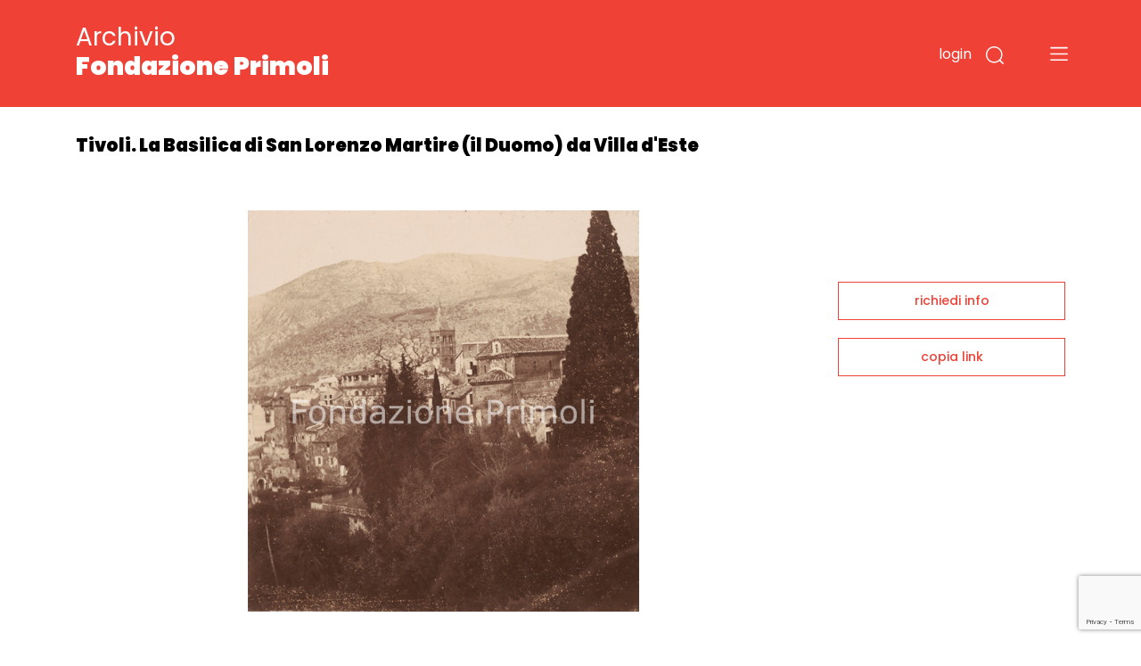

--- FILE ---
content_type: text/html;charset=UTF-8
request_url: https://archivio.fondazioneprimoli.it/archivio/fotografico/IT-PRI-FT0001-003053
body_size: 5546
content:
<!DOCTYPE html>
<html lang="it">
<head>
    <!-- Required meta tags -->
    <meta charset="utf-8">
    <meta name="viewport" content="width=device-width, initial-scale=1, shrink-to-fit=no">
    <meta name="google-site-verification" content="tF5spMLSofJ4hcoB4n5Dj35w4zUgOS7Dp9r1srI4b9o" />

    <!-- Favicon -->
    <link rel="icon"
          type="image/png"
          href="/img/favicon.ico">

    <!-- Bootstrap CSS -->
    <link rel="stylesheet" href="/css/bootstrap.min.css"
          integrity="sha384-JcKb8q3iqJ61gNV9KGb8thSsNjpSL0n8PARn9HuZOnIxN0hoP+VmmDGMN5t9UJ0Z" crossorigin="anonymous">
    <link href="https://fonts.googleapis.com/css2?family=Poppins:wght@300;400;500;600;700;900&amp;display=swap"
          rel="stylesheet">
    <link rel="stylesheet" href="/css/custom.css">
    <script src="/js/domready.js"></script>
    <script src="/js/primoli.js"></script>

    
    <title>Tivoli. La Basilica di San Lorenzo Martire (il Duomo) da Villa d&#39;Este - Archivio Fondazione Primoli</title>

    <!-- Global site tag (gtag.js) - Google Analytics -->
    <script async src="https://www.googletagmanager.com/gtag/js?id=G-NK99LN2QWT"></script>
    <script>
        window.dataLayer = window.dataLayer || [];
        function gtag(){dataLayer.push(arguments);}
        gtag('js', new Date());

        gtag('config', 'G-NK99LN2QWT');
    </script>
    <meta charset="UTF-8">
    
    <link rel="stylesheet" href="https://cdnjs.cloudflare.com/ajax/libs/viewerjs/1.8.0/viewer.min.css"
          integrity="sha512-i7JFM7eCKzhlragtp4wNwz36fgRWH/Zsm3GAIqqO2sjiSlx7nQhx9HB3nmQcxDHLrJzEBQJWZYQQ2TPfexAjgQ=="
          crossorigin="anonymous" />
    <script src="https://cdnjs.cloudflare.com/ajax/libs/viewerjs/1.8.0/viewer.min.js"
            integrity="sha512-0Wn9X6EqYvivEQ+TqPycd7e2Py2FTP6ke9/v6CWFwg0+5G9lgRV4SyR7BApYriLL8dLB1OscA+8LrYA/X6wm3w=="
            crossorigin="anonymous"></script>
    <script src="https://www.google.com/recaptcha/api.js?render=6LfHPCcpAAAAAL-B5emRlaLWKobFgBWX_-WB5JcF"></script>
    <style>
        .img-scheda {
            cursor: pointer;
        }
    </style>
</head>
<body>

<header class="fixed-top">

    
    <div class="container">
        <div class="row">
            <div class="col-7 col-md-7 col-logo">
                <h1 class="header-title"><a href="/">Archivio <strong>Fondazione Primoli</strong></a></h1>
            </div>
            <div class="col-5 col-md-5 navbar-dark text-right ptb-20">

                <button type="button" class="btn-login"
                        data-toggle="modal" data-target="#modal_login">
                    login
                </button>

                

                

                

                <button type="button" class="btn-search" data-toggle="modal" data-target="#modal_search">
                    <img src="/img/search.svg" data-rjs="2">
                </button>
                <button class="navbar-toggler btn-menu" type="button" data-toggle="collapse" data-target="#navbarToggleExternalContent" aria-controls="navbarToggleExternalContent" aria-expanded="false" aria-label="Toggle navigation">
                    <span class="navbar-toggler-icon"></span>
                </button>
            </div>
        </div>
    </div>

    
    <div class="collapse" id="navbarToggleExternalContent">
        <div class="bg-open-menu">
            <div class="container">
                <div class="row">
                    <div class="col-md-3 col-xs-12 col-nav-menu">
                        <ul>
                            <li><a href="/patrimonio">Storia del patrimonio</a></li>
                            <li><a href="/regolamento">Accesso e regolamento</a></li>
                        </ul>
                    </div>
                    <div class="col-md-3 col-xs-12 offset-2 col-nav-menu">
                        <ul>
                            <li><a href="/archivio/fotografico">Fotografie</a></li>
                            <li><a href="/archivio/storico">Documenti</a></li>
                            <li><a href="/percorso/all">Percorsi tematici</a></li>
                        </ul>
                    </div>
                </div>
            </div>
        </div>
    </div>
</header>


<main>
    <section class="top-page">
        <div class="container">
            <h2 class="title-page">Tivoli. La Basilica di San Lorenzo Martire (il Duomo) da Villa d&#39;Este</h2>
        </div>
    </section>

    <section class="wrap-tab-results">
        <div class="container">
            <div class="row">
                <div class="col-12 col-md-9 wrap-esito-thumb">

                    <span href="#n" class="zoom-img">
                        <div class="img-scheda" style="background-image: url(/media/m/fondazioneprimolixDamsPhoto001/17168_PROG.tif)"></div>
                    </span>


                    
                        <div class="d-flex justify-content-between">
                            <div>
                                <h6 class="title-carousel"><a style="color: #EF4136" href="/archivio/fotografico/IT-PRI-FT0001-003040">Vita in provincia</a> <span>(14 immagini)</span></h6>
                            </div>
                            <div><a href="javascript:toggleMorePhotos();" class="link-red">vedi tutti<img src="/img/piu.svg"></a></div>
                        </div>

                        <div class="card-deck">
                            <div class="card">
                                <a href="/archivio/fotografico/IT-PRI-FT0001-003041">
                                    <div style="background-image: url(/media/s/fondazioneprimolixDamsPhoto001/17156_PROG.tif)" class="wrap-img-percorsi-home"></div>
                                    <div class="card-body">
                                        <h5 class="card-title">Vita in provincia</h5>
                                        <p>Archivio Primoli</p>
                                        <span><img src="/img/cart.svg"></span>
                                    </div>
                                </a>
                            </div>
                            <div class="card">
                                <a href="/archivio/fotografico/IT-PRI-FT0001-003042">
                                    <div style="background-image: url(/media/s/fondazioneprimolixDamsPhoto001/17157_PROG.tif)" class="wrap-img-percorsi-home"></div>
                                    <div class="card-body">
                                        <h5 class="card-title">Tivoli. Aniene</h5>
                                        <p>Archivio Primoli</p>
                                        <span><img src="/img/cart.svg"></span>
                                    </div>
                                </a>
                            </div>
                            <div class="card">
                                <a href="/archivio/fotografico/IT-PRI-FT0001-003043">
                                    <div style="background-image: url(/media/s/fondazioneprimolixDamsPhoto001/17158_PROG.tif)" class="wrap-img-percorsi-home"></div>
                                    <div class="card-body">
                                        <h5 class="card-title">Tivoli. Donna e bambine</h5>
                                        <p>Archivio Primoli</p>
                                        <span><img src="/img/cart.svg"></span>
                                    </div>
                                </a>
                            </div>
                            <div class="card">
                                <a href="/archivio/fotografico/IT-PRI-FT0001-003044">
                                    <div style="background-image: url(/media/s/fondazioneprimolixDamsPhoto001/17159_PROG.tif)" class="wrap-img-percorsi-home"></div>
                                    <div class="card-body">
                                        <h5 class="card-title">Campagna romana. Gregge di pecore vicino a binari</h5>
                                        <p>Archivio Primoli</p>
                                        <span><img src="/img/cart.svg"></span>
                                    </div>
                                </a>
                            </div>
                            <div class="card">
                                <a href="/archivio/fotografico/IT-PRI-FT0001-003045">
                                    <div style="background-image: url(/media/s/fondazioneprimolixDamsPhoto001/17160_PROG.tif)" class="wrap-img-percorsi-home"></div>
                                    <div class="card-body">
                                        <h5 class="card-title">Vita in provincia</h5>
                                        <p>Archivio Primoli</p>
                                        <span><img src="/img/cart.svg"></span>
                                    </div>
                                </a>
                            </div>
                        </div>

                        <div class="card-deck d-none morephotos">
                            <div class="card">
                                <a href="/archivio/fotografico/IT-PRI-FT0001-003046">
                                    <div style="background-image: url(/media/s/fondazioneprimolixDamsPhoto001/17161_PROG.tif)" class="wrap-img-percorsi-home"></div>
                                    <div class="card-body">
                                        <h5 class="card-title">Tivoli. Bambini su un sarcofago. Sullo sfondo la torre con l&#39;orologio di Palazzo Fornari</h5>
                                        <p>Archivio Primoli</p>
                                        <span><img src="/img/cart.svg"></span>
                                    </div>
                                </a>
                            </div>
                            <div class="card">
                                <a href="/archivio/fotografico/IT-PRI-FT0001-003047">
                                    <div style="background-image: url(/media/s/fondazioneprimolixDamsPhoto001/17162_PROG.tif)" class="wrap-img-percorsi-home"></div>
                                    <div class="card-body">
                                        <h5 class="card-title">Tivoli. Bambini su un sarcofago nei pressi della torre con l&#39;orologio di Palazzo Fornari</h5>
                                        <p>Archivio Primoli</p>
                                        <span><img src="/img/cart.svg"></span>
                                    </div>
                                </a>
                            </div>
                            <div class="card">
                                <a href="/archivio/fotografico/IT-PRI-FT0001-003048">
                                    <div style="background-image: url(/media/s/fondazioneprimolixDamsPhoto001/17163_PROG.tif)" class="wrap-img-percorsi-home"></div>
                                    <div class="card-body">
                                        <h5 class="card-title">Tivoli. Bambini su un sarcofago nei pressi della torre con l&#39;orologio di Palazzo Fornari</h5>
                                        <p>Archivio Primoli</p>
                                        <span><img src="/img/cart.svg"></span>
                                    </div>
                                </a>
                            </div>
                            <div class="card">
                                <a href="/archivio/fotografico/IT-PRI-FT0001-003049">
                                    <div style="background-image: url(/media/s/fondazioneprimolixDamsPhoto001/17164_PROG.tif)" class="wrap-img-percorsi-home"></div>
                                    <div class="card-body">
                                        <h5 class="card-title">Tivoli. Bambine su una scala</h5>
                                        <p>Archivio Primoli</p>
                                        <span><img src="/img/cart.svg"></span>
                                    </div>
                                </a>
                            </div>
                            <div class="card">
                                <a href="/archivio/fotografico/IT-PRI-FT0001-003050">
                                    <div style="background-image: url(/media/s/fondazioneprimolixDamsPhoto001/17165_PROG.tif)" class="wrap-img-percorsi-home"></div>
                                    <div class="card-body">
                                        <h5 class="card-title">Tivoli. Bambini su un sarcofago nei pressi della torre con l&#39;orologio di Palazzo Fornari</h5>
                                        <p>Archivio Primoli</p>
                                        <span><img src="/img/cart.svg"></span>
                                    </div>
                                </a>
                            </div>
                        </div>

                        <div class="card-deck d-none morephotos">
                            <div class="card">
                                <a href="/archivio/fotografico/IT-PRI-FT0001-003051">
                                    <div style="background-image: url(/media/s/fondazioneprimolixDamsPhoto001/17166_PROG.tif)" class="wrap-img-percorsi-home"></div>
                                    <div class="card-body">
                                        <h5 class="card-title">Tivoli. Gruppo vicino ad un sarcofago nei pressi della torre con l&#39;orologio di Palazzo Fornari</h5>
                                        <p>Archivio Primoli</p>
                                        <span><img src="/img/cart.svg"></span>
                                    </div>
                                </a>
                            </div>
                            <div class="card">
                                <a href="/archivio/fotografico/IT-PRI-FT0001-003052">
                                    <div style="background-image: url(/media/s/fondazioneprimolixDamsPhoto001/17167_PROG.tif)" class="wrap-img-percorsi-home"></div>
                                    <div class="card-body">
                                        <h5 class="card-title">Vita in provincia</h5>
                                        <p>Archivio Primoli</p>
                                        <span><img src="/img/cart.svg"></span>
                                    </div>
                                </a>
                            </div>
                            <div class="card">
                                <a href="/archivio/fotografico/IT-PRI-FT0001-003054">
                                    <div style="background-image: url(/media/s/fondazioneprimolixDamsPhoto001/17169_PROG.tif)" class="wrap-img-percorsi-home"></div>
                                    <div class="card-body">
                                        <h5 class="card-title">Tivoli. Bambini dietro un cancello</h5>
                                        <p>Archivio Primoli</p>
                                        <span><img src="/img/cart.svg"></span>
                                    </div>
                                </a>
                            </div>
                            <div class="card">
                                <a href="/archivio/fotografico/IT-PRI-FT0001-003055">
                                    <div style="background-image: url(/media/s/fondazioneprimolixDamsPhoto001/17170_PROG.tif)" class="wrap-img-percorsi-home"></div>
                                    <div class="card-body">
                                        <h5 class="card-title">Tivoli</h5>
                                        <p>Archivio Primoli</p>
                                        <span><img src="/img/cart.svg"></span>
                                    </div>
                                </a>
                            </div>
                        </div>
                    

                    <div class="wrap-dati-scheda">
                        <table class="table">
                            <tr>
    <td><span>OGGETTO</span></td>
    <td colspan="2">singola foto</td>
</tr>
                            <tr>
    <td></td>
    <td colspan="2">positivo</td>
</tr>

                            
    <tr>
        <td><span>AUTORE</span></td>
        <td colspan="2">Primoli, Giuseppe</td>
    </tr>

                            

                            

                            

                            
                                
    <tr>
        <td><span>MATERIA E TECNICA</span></td>
        <td colspan="2">aristotipo</td>
    </tr>

                                
    <tr>
        <td><span>FORMATO</span></td>
        <td colspan="2">9x8</td>
    </tr>

                            
                            

                            <tr>
    <td><span>INVENTARIO</span></td>
    <td colspan="2">17168 / PROG.</td>
</tr>
                            
    <tr>
        <td><span>TEMI</span></td>
        <td colspan="2">
            <a href="/archivio/fotografico?r=1" class="search-link" data-ssid="fotografico" data-field="c_controlaccess_subject_string_multi" data-value="Paesaggi e vedute">Paesaggi e vedute</a>
            
        </td>
    </tr>

                            
                            
                            
    <tr>
        <td><span>COLLEZIONE</span></td>
        <td colspan="2">
            <a href="/archivio/fotografico?r=1" class="search-link" data-ssid="fotografico" data-field="c_controlaccess_title_role_collezione_string_multi" data-value="Cartone n. 185 - [Vita in provincia]">Cartone n. 185 - [Vita in provincia]</a>
            
        </td>
    </tr>


                            

                            
                        </table>
                    </div>
                </div>

                <div class="col-12 col-md-3 sidebar">
    
    <div class="wrap-link-sidebar text-center">
        
        

        
        <a href="javascript:void(0);" data-toggle="modal" data-target="#modal-richiedi-info">richiedi info</a>
        <div class="modal fade" id="modal-richiedi-info" tabindex="-1" aria-labelledby="modal-richiedi-info-label" aria-hidden="true">
    <div class="modal-dialog">
        <div class="modal-content">
            <div class="modal-header">
                <h5 class="modal-title" id="modal-richiedi-info-label">Richiedi informazioni</h5>
                <button type="button" class="close" data-dismiss="modal" aria-label="Close">
                    <span aria-hidden="true">&times;</span>
                </button>
            </div>
            <div class="modal-body">
                <form id="form-richiedi" action="/richiedi" method="post">
                    <input name="id" type="hidden" value="IT-PRI-FT0001-003053">
                    <input name="captchaToken" type="hidden">

                    <div class="form-row">
                        <div class="col">
                            <label>Nome</label>
                            <input name="nome" required type="text" class="form-control" placeholder="Nome">
                        </div>
                        <div class="col">
                            <label>Cognome</label>
                            <input name="cognome" required type="text" class="form-control" placeholder="Cognome">
                        </div>
                    </div>
                    <div class="form-row">
                        <div class="col">
                            <label>Email</label>
                            <input name="email"
                                   type="email"
                                   data-eq="confermaEmail"
                                   data-eqmessage="Le email inserite non sono uguali."
                                   required
                                   class="form-control"
                                   placeholder="Email">
                        </div>
                        <div class="col">
                            <label>Conferma email</label>
                            <input name="confermaEmail" type="email" required class="form-control" placeholder="Conferma email">
                        </div>
                    </div>
                    <div class="form-row">
                        <div class="col">
                            <label>Motivo della richiesta</label>
                            <textarea name="message" required class="form-control" id="request_motive" rows="5" placeholder="Motivo della richiesta"></textarea>
                        </div>
                    </div>

                    

                    <div class="form-row">
                        <div class="col">
                            <div>Informativa sulla privacy</div>
                            <p>
                                <small>
                                    Informativa ai sensi dell’art. 13 del Regolamento UE 2016/679 (GDPR)<br>
                                    La informiamo che i dati personali sono trattati per finalità istituzionali,
                                    connesse e strumentali all’attività della Fondazione. L'informativa completa
                                    è disponibile <a href="/trattamento-dati" target="_blank">qui</a>.<br>
                                    Titolare del trattamento è FONDAZIONE PRIMOLI, con sede legale in via G. Zanardelli 1,
                                    00186 Roma, c.f. 80064110580. Per esercitare i diritti previsti agli articoli 15-22
                                    del GDPR è possibile inviare una mail a: info@fondazioneprimoli.it
                                </small>
                            </p>
                        </div>
                    </div>

                    <div class="form-row">
                        <div class="col d-flex justify-content-start">
                            <div class="custom-control custom-checkbox">
                                <input name="privacy" type="radio" class="custom-control-input" value="true" id="privacy_ok">
                                <label class="custom-control-label" for="privacy_ok">Accetto</label>
                            </div>
                            <div class="custom-control custom-checkbox ml-3">
                                <input name="privacy" type="radio" class="custom-control-input" value="false" id="privacy_no">
                                <label class="custom-control-label" for="privacy_no">Non accetto</label>
                            </div>
                        </div>
                    </div>
                </form>
            </div>
            <div class="modal-footer">
                <div class="text-center">
                    <button class="btn-go">invia la richiesta</button>
                </div>
            </div>
        </div>
    </div>
    <script src="/js/form-validation.js"></script>
    <script src="/js/richiedi.js"></script>
</div>

        
        <a href="javascript:void(0);" onclick="javascript:alert(copyToClipboard(window.location.href) ? 'URL copiato negli appunti.' : 'Copia negli appunti non supportato dal il browser in uso.')">copia link</a>
    </div>
    <script src="/js/clipboard.js"></script>
</div>
            </div>
        </div>
    </section>
</main>


<footer>
    <div class="container">
        <div class="row row-top">
            <div class="col-12">
                <h6>Fondazione Primoli</h6>
            </div>
        </div>
        <div class="row">
            <div class="col-6 col-md-1"><img src="/img/logo-primoli.png" height="60" width="50" class="img-float">
            </div>
            <div class="col-6 col-md-2">
                <p class="footer-text">Via G. Zanardelli, 1 00186 Roma (RM)<br><br>Tel: +39 06.68801136
                    +39 06.68801827</p>
            </div>
            <div class="col-12 col-md-3">
                <p class="footer-text">
                    Biblioteca e Archivi<br>
                    Lunedì, Mercoledì, Venerdì: <br>
                    9.30-13.30 <br>
                    Martedì, Giovedì: <br>
                    9.30-13.30 / 14-17
                </p>
            </div>
            <div class="col-12 col-md-3">
                <p class="footer-text-grey">L'accesso alla documentazione è
                    libero e gratuito.<br>
                    La riproduzione, la pubblicazione e
                    ogni utilizzo dei documenti e delle
                    immagini deve essere
                    preventivamente autorizzata dalla
                    Fondazione Primoli.<br>
                    Per informazioni e autorizzazioni
                    scrivere a info@fondazioneprimoli.it</p>
            </div>
            <div class="col-12 col-md-3">
                <p class="footer-text-grey">Realizzato con il contributo di <img src="/img/logo_regione_positivo.svg" class="img-fluid logo-lazio"></p>
                <p class="footer-text-grey">Direzione Cultura, Politiche Giovanili e Lazio Creativo, Area Servizi Culturali e Promozione della Lettura, L.R. 24/2019, Piano 2020</p>
            </div>
        </div>
        <div class="row">
            <div class="col-12 col-md-1"></div>
            <div class="col-12 col-md-2">
                <p class="footer-text"><a href="https://www.fondazioneprimoli.it/" target="_blank">www.fondazioneprimoli.it</a></p>
                <p class="footer-text"><a href="mailto:info@fondazioneprimoli.it">info@fondazioneprimoli.it</a></p>
            </div>
            <div class="col-12 col-md-6"></div>
            <div class="col-12 col-md-3"><br>© 2020 Fondazione Primoli </div>
        </div>
    </div>
</footer>


<div class="modal fade" id="modal_search" tabindex="-1" aria-labelledby="modal_search_label" aria-hidden="true">
    <div class="modal-dialog">
        <div class="modal-content modal-search">
            <div class="modal-header">
                <h5 class="modal-title" id="modal_search_label">Cerca negli archivi</h5>
                <button type="button" class="close" data-dismiss="modal" aria-label="Close">
                    <span aria-hidden="true">&times;</span>
                </button>
            </div>
            <div class="modal-body">
                <form id="form-search-general" action="/archivio" method="get">
                    <div class="form-group">
                        <label for="search_input_modal"></label>
                        <input name="q" type="text" class="form-control" id="search_input_modal" placeholder="Cerca negli archivi">
                    </div>
                </form>
            </div>
            <div class="modal-footer">
                <button onclick="onSearchGeneralClick()" type="button" class="btn btn-primary">cerca</button>
            </div>
        </div>
    </div>
    <script>
        function onSearchGeneralClick() {
            if ($('#form-search-general input').val()) {
                $('#form-search-general').submit();
            }
        }
    </script>
</div>
<div class="modal fade" id="modal_login" tabindex="-1" aria-labelledby="modal_login_label" aria-hidden="true">
    <div class="modal-dialog">
        <div class="modal-content modal-login">
            <div class="modal-header">
                <h5 class="modal-title" id="modal_login_label">Login</h5>
                <button type="button" class="close" data-dismiss="modal" aria-label="Close">
                    <span aria-hidden="true">&times;</span>
                </button>
            </div>
            <div class="modal-body">
                <form action="/login" method="post">
                    <input id="login-redirect-input" name="redirect" type="hidden" value="" >
                    <div class="form-group">
                        <label for="login_username">username</label>
                        <input name="username" type="text" class="form-control" id="login_username">
                    </div>
                    <div class="form-group">
                        <label for="login_password">password</label>
                        <input name="password" type="password" class="form-control" id="login_password">
                    </div>

                    <button type="submit" class="btn btn-primary">entra</button>
                </form>
            </div>
            <div class="modal-footer d-flex justify-content-between">
                <small class="form-text text-muted"><a href="/utente/registrazione">nuovo utente</a></small>
                <small class="form-text text-muted"><a href="/utente/reset-password">password dimenticata</a></small>
            </div>
        </div>
    </div>
    <script>
        domReady(function () {
            if (window.location.href.indexOf('/utente/login-fail') !== -1 || window.location.href.indexOf('/utente/reset-password') !== -1){
                $('#login-redirect-input').val('/');
            }
        });
    </script>
</div>



<script src="https://code.jquery.com/jquery-3.5.1.min.js" integrity="sha256-9/aliU8dGd2tb6OSsuzixeV4y/faTqgFtohetphbbj0=" crossorigin="anonymous"></script>
<script src="https://cdn.jsdelivr.net/npm/popper.js@1.16.1/dist/umd/popper.min.js" integrity="sha384-9/reFTGAW83EW2RDu2S0VKaIzap3H66lZH81PoYlFhbGU+6BZp6G7niu735Sk7lN" crossorigin="anonymous"></script>
<script src="/js/bootstrap.min.js" integrity="sha384-B4gt1jrGC7Jh4AgTPSdUtOBvfO8shuf57BaghqFfPlYxofvL8/KUEfYiJOMMV+rV" crossorigin="anonymous"></script>


    <script src="/js/search-utils.js"></script>

    <script>
        function toggleMorePhotos() {
            $('.morephotos').toggleClass('d-none');
        }

        domReady(function () {
           $('.img-scheda').on('click', function () {
               var image = new Image();

               image.src = "\/media\/l\/fondazioneprimolixDamsPhoto001\/17168_PROG.tif";

               var viewer = new Viewer(image, {
                   hidden: function () {
                       viewer.destroy();
                   },
                   title: false,
                   navbar: false,
                   toolbar: {
                       rotateLeft: 'small',
                       zoomIn: 'medium',
                       oneToOne: 'medium',
                       play: 'large',
                       reset: 'medium',
                       zoomOut: 'medium',
                       rotateRight: 'small',
                   }
               });

               viewer.show();
           });
        });
    </script>

</body>
</html>


--- FILE ---
content_type: text/html; charset=utf-8
request_url: https://www.google.com/recaptcha/api2/anchor?ar=1&k=6LfHPCcpAAAAAL-B5emRlaLWKobFgBWX_-WB5JcF&co=aHR0cHM6Ly9hcmNoaXZpby5mb25kYXppb25lcHJpbW9saS5pdDo0NDM.&hl=en&v=PoyoqOPhxBO7pBk68S4YbpHZ&size=invisible&anchor-ms=20000&execute-ms=30000&cb=gqrc0rmectar
body_size: 48575
content:
<!DOCTYPE HTML><html dir="ltr" lang="en"><head><meta http-equiv="Content-Type" content="text/html; charset=UTF-8">
<meta http-equiv="X-UA-Compatible" content="IE=edge">
<title>reCAPTCHA</title>
<style type="text/css">
/* cyrillic-ext */
@font-face {
  font-family: 'Roboto';
  font-style: normal;
  font-weight: 400;
  font-stretch: 100%;
  src: url(//fonts.gstatic.com/s/roboto/v48/KFO7CnqEu92Fr1ME7kSn66aGLdTylUAMa3GUBHMdazTgWw.woff2) format('woff2');
  unicode-range: U+0460-052F, U+1C80-1C8A, U+20B4, U+2DE0-2DFF, U+A640-A69F, U+FE2E-FE2F;
}
/* cyrillic */
@font-face {
  font-family: 'Roboto';
  font-style: normal;
  font-weight: 400;
  font-stretch: 100%;
  src: url(//fonts.gstatic.com/s/roboto/v48/KFO7CnqEu92Fr1ME7kSn66aGLdTylUAMa3iUBHMdazTgWw.woff2) format('woff2');
  unicode-range: U+0301, U+0400-045F, U+0490-0491, U+04B0-04B1, U+2116;
}
/* greek-ext */
@font-face {
  font-family: 'Roboto';
  font-style: normal;
  font-weight: 400;
  font-stretch: 100%;
  src: url(//fonts.gstatic.com/s/roboto/v48/KFO7CnqEu92Fr1ME7kSn66aGLdTylUAMa3CUBHMdazTgWw.woff2) format('woff2');
  unicode-range: U+1F00-1FFF;
}
/* greek */
@font-face {
  font-family: 'Roboto';
  font-style: normal;
  font-weight: 400;
  font-stretch: 100%;
  src: url(//fonts.gstatic.com/s/roboto/v48/KFO7CnqEu92Fr1ME7kSn66aGLdTylUAMa3-UBHMdazTgWw.woff2) format('woff2');
  unicode-range: U+0370-0377, U+037A-037F, U+0384-038A, U+038C, U+038E-03A1, U+03A3-03FF;
}
/* math */
@font-face {
  font-family: 'Roboto';
  font-style: normal;
  font-weight: 400;
  font-stretch: 100%;
  src: url(//fonts.gstatic.com/s/roboto/v48/KFO7CnqEu92Fr1ME7kSn66aGLdTylUAMawCUBHMdazTgWw.woff2) format('woff2');
  unicode-range: U+0302-0303, U+0305, U+0307-0308, U+0310, U+0312, U+0315, U+031A, U+0326-0327, U+032C, U+032F-0330, U+0332-0333, U+0338, U+033A, U+0346, U+034D, U+0391-03A1, U+03A3-03A9, U+03B1-03C9, U+03D1, U+03D5-03D6, U+03F0-03F1, U+03F4-03F5, U+2016-2017, U+2034-2038, U+203C, U+2040, U+2043, U+2047, U+2050, U+2057, U+205F, U+2070-2071, U+2074-208E, U+2090-209C, U+20D0-20DC, U+20E1, U+20E5-20EF, U+2100-2112, U+2114-2115, U+2117-2121, U+2123-214F, U+2190, U+2192, U+2194-21AE, U+21B0-21E5, U+21F1-21F2, U+21F4-2211, U+2213-2214, U+2216-22FF, U+2308-230B, U+2310, U+2319, U+231C-2321, U+2336-237A, U+237C, U+2395, U+239B-23B7, U+23D0, U+23DC-23E1, U+2474-2475, U+25AF, U+25B3, U+25B7, U+25BD, U+25C1, U+25CA, U+25CC, U+25FB, U+266D-266F, U+27C0-27FF, U+2900-2AFF, U+2B0E-2B11, U+2B30-2B4C, U+2BFE, U+3030, U+FF5B, U+FF5D, U+1D400-1D7FF, U+1EE00-1EEFF;
}
/* symbols */
@font-face {
  font-family: 'Roboto';
  font-style: normal;
  font-weight: 400;
  font-stretch: 100%;
  src: url(//fonts.gstatic.com/s/roboto/v48/KFO7CnqEu92Fr1ME7kSn66aGLdTylUAMaxKUBHMdazTgWw.woff2) format('woff2');
  unicode-range: U+0001-000C, U+000E-001F, U+007F-009F, U+20DD-20E0, U+20E2-20E4, U+2150-218F, U+2190, U+2192, U+2194-2199, U+21AF, U+21E6-21F0, U+21F3, U+2218-2219, U+2299, U+22C4-22C6, U+2300-243F, U+2440-244A, U+2460-24FF, U+25A0-27BF, U+2800-28FF, U+2921-2922, U+2981, U+29BF, U+29EB, U+2B00-2BFF, U+4DC0-4DFF, U+FFF9-FFFB, U+10140-1018E, U+10190-1019C, U+101A0, U+101D0-101FD, U+102E0-102FB, U+10E60-10E7E, U+1D2C0-1D2D3, U+1D2E0-1D37F, U+1F000-1F0FF, U+1F100-1F1AD, U+1F1E6-1F1FF, U+1F30D-1F30F, U+1F315, U+1F31C, U+1F31E, U+1F320-1F32C, U+1F336, U+1F378, U+1F37D, U+1F382, U+1F393-1F39F, U+1F3A7-1F3A8, U+1F3AC-1F3AF, U+1F3C2, U+1F3C4-1F3C6, U+1F3CA-1F3CE, U+1F3D4-1F3E0, U+1F3ED, U+1F3F1-1F3F3, U+1F3F5-1F3F7, U+1F408, U+1F415, U+1F41F, U+1F426, U+1F43F, U+1F441-1F442, U+1F444, U+1F446-1F449, U+1F44C-1F44E, U+1F453, U+1F46A, U+1F47D, U+1F4A3, U+1F4B0, U+1F4B3, U+1F4B9, U+1F4BB, U+1F4BF, U+1F4C8-1F4CB, U+1F4D6, U+1F4DA, U+1F4DF, U+1F4E3-1F4E6, U+1F4EA-1F4ED, U+1F4F7, U+1F4F9-1F4FB, U+1F4FD-1F4FE, U+1F503, U+1F507-1F50B, U+1F50D, U+1F512-1F513, U+1F53E-1F54A, U+1F54F-1F5FA, U+1F610, U+1F650-1F67F, U+1F687, U+1F68D, U+1F691, U+1F694, U+1F698, U+1F6AD, U+1F6B2, U+1F6B9-1F6BA, U+1F6BC, U+1F6C6-1F6CF, U+1F6D3-1F6D7, U+1F6E0-1F6EA, U+1F6F0-1F6F3, U+1F6F7-1F6FC, U+1F700-1F7FF, U+1F800-1F80B, U+1F810-1F847, U+1F850-1F859, U+1F860-1F887, U+1F890-1F8AD, U+1F8B0-1F8BB, U+1F8C0-1F8C1, U+1F900-1F90B, U+1F93B, U+1F946, U+1F984, U+1F996, U+1F9E9, U+1FA00-1FA6F, U+1FA70-1FA7C, U+1FA80-1FA89, U+1FA8F-1FAC6, U+1FACE-1FADC, U+1FADF-1FAE9, U+1FAF0-1FAF8, U+1FB00-1FBFF;
}
/* vietnamese */
@font-face {
  font-family: 'Roboto';
  font-style: normal;
  font-weight: 400;
  font-stretch: 100%;
  src: url(//fonts.gstatic.com/s/roboto/v48/KFO7CnqEu92Fr1ME7kSn66aGLdTylUAMa3OUBHMdazTgWw.woff2) format('woff2');
  unicode-range: U+0102-0103, U+0110-0111, U+0128-0129, U+0168-0169, U+01A0-01A1, U+01AF-01B0, U+0300-0301, U+0303-0304, U+0308-0309, U+0323, U+0329, U+1EA0-1EF9, U+20AB;
}
/* latin-ext */
@font-face {
  font-family: 'Roboto';
  font-style: normal;
  font-weight: 400;
  font-stretch: 100%;
  src: url(//fonts.gstatic.com/s/roboto/v48/KFO7CnqEu92Fr1ME7kSn66aGLdTylUAMa3KUBHMdazTgWw.woff2) format('woff2');
  unicode-range: U+0100-02BA, U+02BD-02C5, U+02C7-02CC, U+02CE-02D7, U+02DD-02FF, U+0304, U+0308, U+0329, U+1D00-1DBF, U+1E00-1E9F, U+1EF2-1EFF, U+2020, U+20A0-20AB, U+20AD-20C0, U+2113, U+2C60-2C7F, U+A720-A7FF;
}
/* latin */
@font-face {
  font-family: 'Roboto';
  font-style: normal;
  font-weight: 400;
  font-stretch: 100%;
  src: url(//fonts.gstatic.com/s/roboto/v48/KFO7CnqEu92Fr1ME7kSn66aGLdTylUAMa3yUBHMdazQ.woff2) format('woff2');
  unicode-range: U+0000-00FF, U+0131, U+0152-0153, U+02BB-02BC, U+02C6, U+02DA, U+02DC, U+0304, U+0308, U+0329, U+2000-206F, U+20AC, U+2122, U+2191, U+2193, U+2212, U+2215, U+FEFF, U+FFFD;
}
/* cyrillic-ext */
@font-face {
  font-family: 'Roboto';
  font-style: normal;
  font-weight: 500;
  font-stretch: 100%;
  src: url(//fonts.gstatic.com/s/roboto/v48/KFO7CnqEu92Fr1ME7kSn66aGLdTylUAMa3GUBHMdazTgWw.woff2) format('woff2');
  unicode-range: U+0460-052F, U+1C80-1C8A, U+20B4, U+2DE0-2DFF, U+A640-A69F, U+FE2E-FE2F;
}
/* cyrillic */
@font-face {
  font-family: 'Roboto';
  font-style: normal;
  font-weight: 500;
  font-stretch: 100%;
  src: url(//fonts.gstatic.com/s/roboto/v48/KFO7CnqEu92Fr1ME7kSn66aGLdTylUAMa3iUBHMdazTgWw.woff2) format('woff2');
  unicode-range: U+0301, U+0400-045F, U+0490-0491, U+04B0-04B1, U+2116;
}
/* greek-ext */
@font-face {
  font-family: 'Roboto';
  font-style: normal;
  font-weight: 500;
  font-stretch: 100%;
  src: url(//fonts.gstatic.com/s/roboto/v48/KFO7CnqEu92Fr1ME7kSn66aGLdTylUAMa3CUBHMdazTgWw.woff2) format('woff2');
  unicode-range: U+1F00-1FFF;
}
/* greek */
@font-face {
  font-family: 'Roboto';
  font-style: normal;
  font-weight: 500;
  font-stretch: 100%;
  src: url(//fonts.gstatic.com/s/roboto/v48/KFO7CnqEu92Fr1ME7kSn66aGLdTylUAMa3-UBHMdazTgWw.woff2) format('woff2');
  unicode-range: U+0370-0377, U+037A-037F, U+0384-038A, U+038C, U+038E-03A1, U+03A3-03FF;
}
/* math */
@font-face {
  font-family: 'Roboto';
  font-style: normal;
  font-weight: 500;
  font-stretch: 100%;
  src: url(//fonts.gstatic.com/s/roboto/v48/KFO7CnqEu92Fr1ME7kSn66aGLdTylUAMawCUBHMdazTgWw.woff2) format('woff2');
  unicode-range: U+0302-0303, U+0305, U+0307-0308, U+0310, U+0312, U+0315, U+031A, U+0326-0327, U+032C, U+032F-0330, U+0332-0333, U+0338, U+033A, U+0346, U+034D, U+0391-03A1, U+03A3-03A9, U+03B1-03C9, U+03D1, U+03D5-03D6, U+03F0-03F1, U+03F4-03F5, U+2016-2017, U+2034-2038, U+203C, U+2040, U+2043, U+2047, U+2050, U+2057, U+205F, U+2070-2071, U+2074-208E, U+2090-209C, U+20D0-20DC, U+20E1, U+20E5-20EF, U+2100-2112, U+2114-2115, U+2117-2121, U+2123-214F, U+2190, U+2192, U+2194-21AE, U+21B0-21E5, U+21F1-21F2, U+21F4-2211, U+2213-2214, U+2216-22FF, U+2308-230B, U+2310, U+2319, U+231C-2321, U+2336-237A, U+237C, U+2395, U+239B-23B7, U+23D0, U+23DC-23E1, U+2474-2475, U+25AF, U+25B3, U+25B7, U+25BD, U+25C1, U+25CA, U+25CC, U+25FB, U+266D-266F, U+27C0-27FF, U+2900-2AFF, U+2B0E-2B11, U+2B30-2B4C, U+2BFE, U+3030, U+FF5B, U+FF5D, U+1D400-1D7FF, U+1EE00-1EEFF;
}
/* symbols */
@font-face {
  font-family: 'Roboto';
  font-style: normal;
  font-weight: 500;
  font-stretch: 100%;
  src: url(//fonts.gstatic.com/s/roboto/v48/KFO7CnqEu92Fr1ME7kSn66aGLdTylUAMaxKUBHMdazTgWw.woff2) format('woff2');
  unicode-range: U+0001-000C, U+000E-001F, U+007F-009F, U+20DD-20E0, U+20E2-20E4, U+2150-218F, U+2190, U+2192, U+2194-2199, U+21AF, U+21E6-21F0, U+21F3, U+2218-2219, U+2299, U+22C4-22C6, U+2300-243F, U+2440-244A, U+2460-24FF, U+25A0-27BF, U+2800-28FF, U+2921-2922, U+2981, U+29BF, U+29EB, U+2B00-2BFF, U+4DC0-4DFF, U+FFF9-FFFB, U+10140-1018E, U+10190-1019C, U+101A0, U+101D0-101FD, U+102E0-102FB, U+10E60-10E7E, U+1D2C0-1D2D3, U+1D2E0-1D37F, U+1F000-1F0FF, U+1F100-1F1AD, U+1F1E6-1F1FF, U+1F30D-1F30F, U+1F315, U+1F31C, U+1F31E, U+1F320-1F32C, U+1F336, U+1F378, U+1F37D, U+1F382, U+1F393-1F39F, U+1F3A7-1F3A8, U+1F3AC-1F3AF, U+1F3C2, U+1F3C4-1F3C6, U+1F3CA-1F3CE, U+1F3D4-1F3E0, U+1F3ED, U+1F3F1-1F3F3, U+1F3F5-1F3F7, U+1F408, U+1F415, U+1F41F, U+1F426, U+1F43F, U+1F441-1F442, U+1F444, U+1F446-1F449, U+1F44C-1F44E, U+1F453, U+1F46A, U+1F47D, U+1F4A3, U+1F4B0, U+1F4B3, U+1F4B9, U+1F4BB, U+1F4BF, U+1F4C8-1F4CB, U+1F4D6, U+1F4DA, U+1F4DF, U+1F4E3-1F4E6, U+1F4EA-1F4ED, U+1F4F7, U+1F4F9-1F4FB, U+1F4FD-1F4FE, U+1F503, U+1F507-1F50B, U+1F50D, U+1F512-1F513, U+1F53E-1F54A, U+1F54F-1F5FA, U+1F610, U+1F650-1F67F, U+1F687, U+1F68D, U+1F691, U+1F694, U+1F698, U+1F6AD, U+1F6B2, U+1F6B9-1F6BA, U+1F6BC, U+1F6C6-1F6CF, U+1F6D3-1F6D7, U+1F6E0-1F6EA, U+1F6F0-1F6F3, U+1F6F7-1F6FC, U+1F700-1F7FF, U+1F800-1F80B, U+1F810-1F847, U+1F850-1F859, U+1F860-1F887, U+1F890-1F8AD, U+1F8B0-1F8BB, U+1F8C0-1F8C1, U+1F900-1F90B, U+1F93B, U+1F946, U+1F984, U+1F996, U+1F9E9, U+1FA00-1FA6F, U+1FA70-1FA7C, U+1FA80-1FA89, U+1FA8F-1FAC6, U+1FACE-1FADC, U+1FADF-1FAE9, U+1FAF0-1FAF8, U+1FB00-1FBFF;
}
/* vietnamese */
@font-face {
  font-family: 'Roboto';
  font-style: normal;
  font-weight: 500;
  font-stretch: 100%;
  src: url(//fonts.gstatic.com/s/roboto/v48/KFO7CnqEu92Fr1ME7kSn66aGLdTylUAMa3OUBHMdazTgWw.woff2) format('woff2');
  unicode-range: U+0102-0103, U+0110-0111, U+0128-0129, U+0168-0169, U+01A0-01A1, U+01AF-01B0, U+0300-0301, U+0303-0304, U+0308-0309, U+0323, U+0329, U+1EA0-1EF9, U+20AB;
}
/* latin-ext */
@font-face {
  font-family: 'Roboto';
  font-style: normal;
  font-weight: 500;
  font-stretch: 100%;
  src: url(//fonts.gstatic.com/s/roboto/v48/KFO7CnqEu92Fr1ME7kSn66aGLdTylUAMa3KUBHMdazTgWw.woff2) format('woff2');
  unicode-range: U+0100-02BA, U+02BD-02C5, U+02C7-02CC, U+02CE-02D7, U+02DD-02FF, U+0304, U+0308, U+0329, U+1D00-1DBF, U+1E00-1E9F, U+1EF2-1EFF, U+2020, U+20A0-20AB, U+20AD-20C0, U+2113, U+2C60-2C7F, U+A720-A7FF;
}
/* latin */
@font-face {
  font-family: 'Roboto';
  font-style: normal;
  font-weight: 500;
  font-stretch: 100%;
  src: url(//fonts.gstatic.com/s/roboto/v48/KFO7CnqEu92Fr1ME7kSn66aGLdTylUAMa3yUBHMdazQ.woff2) format('woff2');
  unicode-range: U+0000-00FF, U+0131, U+0152-0153, U+02BB-02BC, U+02C6, U+02DA, U+02DC, U+0304, U+0308, U+0329, U+2000-206F, U+20AC, U+2122, U+2191, U+2193, U+2212, U+2215, U+FEFF, U+FFFD;
}
/* cyrillic-ext */
@font-face {
  font-family: 'Roboto';
  font-style: normal;
  font-weight: 900;
  font-stretch: 100%;
  src: url(//fonts.gstatic.com/s/roboto/v48/KFO7CnqEu92Fr1ME7kSn66aGLdTylUAMa3GUBHMdazTgWw.woff2) format('woff2');
  unicode-range: U+0460-052F, U+1C80-1C8A, U+20B4, U+2DE0-2DFF, U+A640-A69F, U+FE2E-FE2F;
}
/* cyrillic */
@font-face {
  font-family: 'Roboto';
  font-style: normal;
  font-weight: 900;
  font-stretch: 100%;
  src: url(//fonts.gstatic.com/s/roboto/v48/KFO7CnqEu92Fr1ME7kSn66aGLdTylUAMa3iUBHMdazTgWw.woff2) format('woff2');
  unicode-range: U+0301, U+0400-045F, U+0490-0491, U+04B0-04B1, U+2116;
}
/* greek-ext */
@font-face {
  font-family: 'Roboto';
  font-style: normal;
  font-weight: 900;
  font-stretch: 100%;
  src: url(//fonts.gstatic.com/s/roboto/v48/KFO7CnqEu92Fr1ME7kSn66aGLdTylUAMa3CUBHMdazTgWw.woff2) format('woff2');
  unicode-range: U+1F00-1FFF;
}
/* greek */
@font-face {
  font-family: 'Roboto';
  font-style: normal;
  font-weight: 900;
  font-stretch: 100%;
  src: url(//fonts.gstatic.com/s/roboto/v48/KFO7CnqEu92Fr1ME7kSn66aGLdTylUAMa3-UBHMdazTgWw.woff2) format('woff2');
  unicode-range: U+0370-0377, U+037A-037F, U+0384-038A, U+038C, U+038E-03A1, U+03A3-03FF;
}
/* math */
@font-face {
  font-family: 'Roboto';
  font-style: normal;
  font-weight: 900;
  font-stretch: 100%;
  src: url(//fonts.gstatic.com/s/roboto/v48/KFO7CnqEu92Fr1ME7kSn66aGLdTylUAMawCUBHMdazTgWw.woff2) format('woff2');
  unicode-range: U+0302-0303, U+0305, U+0307-0308, U+0310, U+0312, U+0315, U+031A, U+0326-0327, U+032C, U+032F-0330, U+0332-0333, U+0338, U+033A, U+0346, U+034D, U+0391-03A1, U+03A3-03A9, U+03B1-03C9, U+03D1, U+03D5-03D6, U+03F0-03F1, U+03F4-03F5, U+2016-2017, U+2034-2038, U+203C, U+2040, U+2043, U+2047, U+2050, U+2057, U+205F, U+2070-2071, U+2074-208E, U+2090-209C, U+20D0-20DC, U+20E1, U+20E5-20EF, U+2100-2112, U+2114-2115, U+2117-2121, U+2123-214F, U+2190, U+2192, U+2194-21AE, U+21B0-21E5, U+21F1-21F2, U+21F4-2211, U+2213-2214, U+2216-22FF, U+2308-230B, U+2310, U+2319, U+231C-2321, U+2336-237A, U+237C, U+2395, U+239B-23B7, U+23D0, U+23DC-23E1, U+2474-2475, U+25AF, U+25B3, U+25B7, U+25BD, U+25C1, U+25CA, U+25CC, U+25FB, U+266D-266F, U+27C0-27FF, U+2900-2AFF, U+2B0E-2B11, U+2B30-2B4C, U+2BFE, U+3030, U+FF5B, U+FF5D, U+1D400-1D7FF, U+1EE00-1EEFF;
}
/* symbols */
@font-face {
  font-family: 'Roboto';
  font-style: normal;
  font-weight: 900;
  font-stretch: 100%;
  src: url(//fonts.gstatic.com/s/roboto/v48/KFO7CnqEu92Fr1ME7kSn66aGLdTylUAMaxKUBHMdazTgWw.woff2) format('woff2');
  unicode-range: U+0001-000C, U+000E-001F, U+007F-009F, U+20DD-20E0, U+20E2-20E4, U+2150-218F, U+2190, U+2192, U+2194-2199, U+21AF, U+21E6-21F0, U+21F3, U+2218-2219, U+2299, U+22C4-22C6, U+2300-243F, U+2440-244A, U+2460-24FF, U+25A0-27BF, U+2800-28FF, U+2921-2922, U+2981, U+29BF, U+29EB, U+2B00-2BFF, U+4DC0-4DFF, U+FFF9-FFFB, U+10140-1018E, U+10190-1019C, U+101A0, U+101D0-101FD, U+102E0-102FB, U+10E60-10E7E, U+1D2C0-1D2D3, U+1D2E0-1D37F, U+1F000-1F0FF, U+1F100-1F1AD, U+1F1E6-1F1FF, U+1F30D-1F30F, U+1F315, U+1F31C, U+1F31E, U+1F320-1F32C, U+1F336, U+1F378, U+1F37D, U+1F382, U+1F393-1F39F, U+1F3A7-1F3A8, U+1F3AC-1F3AF, U+1F3C2, U+1F3C4-1F3C6, U+1F3CA-1F3CE, U+1F3D4-1F3E0, U+1F3ED, U+1F3F1-1F3F3, U+1F3F5-1F3F7, U+1F408, U+1F415, U+1F41F, U+1F426, U+1F43F, U+1F441-1F442, U+1F444, U+1F446-1F449, U+1F44C-1F44E, U+1F453, U+1F46A, U+1F47D, U+1F4A3, U+1F4B0, U+1F4B3, U+1F4B9, U+1F4BB, U+1F4BF, U+1F4C8-1F4CB, U+1F4D6, U+1F4DA, U+1F4DF, U+1F4E3-1F4E6, U+1F4EA-1F4ED, U+1F4F7, U+1F4F9-1F4FB, U+1F4FD-1F4FE, U+1F503, U+1F507-1F50B, U+1F50D, U+1F512-1F513, U+1F53E-1F54A, U+1F54F-1F5FA, U+1F610, U+1F650-1F67F, U+1F687, U+1F68D, U+1F691, U+1F694, U+1F698, U+1F6AD, U+1F6B2, U+1F6B9-1F6BA, U+1F6BC, U+1F6C6-1F6CF, U+1F6D3-1F6D7, U+1F6E0-1F6EA, U+1F6F0-1F6F3, U+1F6F7-1F6FC, U+1F700-1F7FF, U+1F800-1F80B, U+1F810-1F847, U+1F850-1F859, U+1F860-1F887, U+1F890-1F8AD, U+1F8B0-1F8BB, U+1F8C0-1F8C1, U+1F900-1F90B, U+1F93B, U+1F946, U+1F984, U+1F996, U+1F9E9, U+1FA00-1FA6F, U+1FA70-1FA7C, U+1FA80-1FA89, U+1FA8F-1FAC6, U+1FACE-1FADC, U+1FADF-1FAE9, U+1FAF0-1FAF8, U+1FB00-1FBFF;
}
/* vietnamese */
@font-face {
  font-family: 'Roboto';
  font-style: normal;
  font-weight: 900;
  font-stretch: 100%;
  src: url(//fonts.gstatic.com/s/roboto/v48/KFO7CnqEu92Fr1ME7kSn66aGLdTylUAMa3OUBHMdazTgWw.woff2) format('woff2');
  unicode-range: U+0102-0103, U+0110-0111, U+0128-0129, U+0168-0169, U+01A0-01A1, U+01AF-01B0, U+0300-0301, U+0303-0304, U+0308-0309, U+0323, U+0329, U+1EA0-1EF9, U+20AB;
}
/* latin-ext */
@font-face {
  font-family: 'Roboto';
  font-style: normal;
  font-weight: 900;
  font-stretch: 100%;
  src: url(//fonts.gstatic.com/s/roboto/v48/KFO7CnqEu92Fr1ME7kSn66aGLdTylUAMa3KUBHMdazTgWw.woff2) format('woff2');
  unicode-range: U+0100-02BA, U+02BD-02C5, U+02C7-02CC, U+02CE-02D7, U+02DD-02FF, U+0304, U+0308, U+0329, U+1D00-1DBF, U+1E00-1E9F, U+1EF2-1EFF, U+2020, U+20A0-20AB, U+20AD-20C0, U+2113, U+2C60-2C7F, U+A720-A7FF;
}
/* latin */
@font-face {
  font-family: 'Roboto';
  font-style: normal;
  font-weight: 900;
  font-stretch: 100%;
  src: url(//fonts.gstatic.com/s/roboto/v48/KFO7CnqEu92Fr1ME7kSn66aGLdTylUAMa3yUBHMdazQ.woff2) format('woff2');
  unicode-range: U+0000-00FF, U+0131, U+0152-0153, U+02BB-02BC, U+02C6, U+02DA, U+02DC, U+0304, U+0308, U+0329, U+2000-206F, U+20AC, U+2122, U+2191, U+2193, U+2212, U+2215, U+FEFF, U+FFFD;
}

</style>
<link rel="stylesheet" type="text/css" href="https://www.gstatic.com/recaptcha/releases/PoyoqOPhxBO7pBk68S4YbpHZ/styles__ltr.css">
<script nonce="8IEHhqnf8top_DhgEIPg0w" type="text/javascript">window['__recaptcha_api'] = 'https://www.google.com/recaptcha/api2/';</script>
<script type="text/javascript" src="https://www.gstatic.com/recaptcha/releases/PoyoqOPhxBO7pBk68S4YbpHZ/recaptcha__en.js" nonce="8IEHhqnf8top_DhgEIPg0w">
      
    </script></head>
<body><div id="rc-anchor-alert" class="rc-anchor-alert"></div>
<input type="hidden" id="recaptcha-token" value="[base64]">
<script type="text/javascript" nonce="8IEHhqnf8top_DhgEIPg0w">
      recaptcha.anchor.Main.init("[\x22ainput\x22,[\x22bgdata\x22,\x22\x22,\[base64]/[base64]/MjU1Ong/[base64]/[base64]/[base64]/[base64]/[base64]/[base64]/[base64]/[base64]/[base64]/[base64]/[base64]/[base64]/[base64]/[base64]/[base64]\\u003d\x22,\[base64]\x22,\x22TxNPNcKLwqDDqGgLeHA/wo0KOmbDtmHCnCljQ8O6w7M5w5PCuH3DoFrCpzXDsnDCjCfDl8KHScKcaiAAw4A/Myhpw6w7w74BN8KfLgEhR0U1PDUXwr7Cr2rDjwrCrMOcw6Evwpocw6zDisK/w61sRMOEwqvDu8OEMx7CnmbDnsK1wqA8wokkw4Q/MnTCtWBxw7cOfzvCiMOpEsO5WHnCulMyIMOawqordW8iDcODw4bCug8vwobDq8KWw4vDjMOAHRtWX8K4wrzCssOnZD/[base64]/[base64]/w7AJDD1hYXljLMOUw7DCjsO8LnjDpAQPGks2YHLCkxlLUic/XQUpUcKUPnjDncO3IMKfwqXDjcKsRl8+RQfCnsOYdcKrw5/Dtk3Dn1PDpcOfwq7Cpz9YJsKZwqfCghnCmnfCqsK8wrLDmsOKZUlrMEvDskUbfRVEI8OAworCq3h6eVZzcyHCvcKcQsO5fMOWPMKcP8OjwrxqKgXDr8OOHVTDgsKFw5gCCcOvw5d4wojCtndKwrnDqlU4EsOEbsOdd8OwWlfCiG/DpytUwoXDuR/Cm18yFWXDq8K2OcO9Sy/[base64]/cX45w7XClkDCjsO2EzXCl3VRw7diwpPDqcKRwpXCtsKSdCHDtw3CrcOQw6fCt8OtTMO2w4ozwq3ChMKPIlYVFQ9KV8KTwrTDnV3DtmzCmQ0awrsOwoPCpMOIUsKdLQ7DsnhLesOsw5HCg1xab1sHwq/Ctjh3w6l+V1PDnDvDnHE5CMKsw7TDq8Kvw4wMBH/DkMO2wr3CnsOmCsOZO8OXR8KJw7vDuETDjhHDh8OEO8KzGCjCtwxGDMKJw6tlLcOlw7sEK8KHw7xmwoB7OcOYwpXDksKdfDg1wqfDoMKbI2/DsVfCiMOvCX/DqihNL1wsw6fCj3PDsyfDuxsAXkzCugnDh1pGWW82w7bCssKHax/Clx1yLAMxfsOEwp3CsE95woZ0w70Rw7R4wqTChcKUaTXCiMOPw4gRwrfDhBBXw5t/C0sVTVTCrG3CnFwnwr4DBcOsBgZ3w4DCk8KLw5DDgCFYWcOCw61LEVYLwoTDp8OtwpfDt8Kdw53Cl8KkwoLDoMKxYDB0w7PCqmhLCBfDssOtJcOjw4TDjMO7w6RIw5HCucK8wqbCo8KQAGPChSZbw5LCtVbCkUHCnMOQw7EOV8KhecKEDHjCqQg3w6HCnsOmwphTw7/DlsKcwrzDv0w0CcOvw6HCt8Kqwow8BsOuYi7CkcOwM3/DjMKMUsOlUQYvB1hkw75jUTtyEcO7WsKBwqXCncKtw7IVEcKjTMK/MGJiLcOcw7jDmgbDmk/DqWTDsEJuAcKpWcORw4VfwokkwrJzLSbCgMKQWyLDq8KRWcKuw6tOw6BOJ8KAw7PCocO4wrTDuDfDicK0w6jCt8KeYkHCnVIPWMOmwrvDqMKdwrJbByI5CSHCmwxIwrbCp0MLw5LCssOCw5zCssOqwrzDs3HDnMOAw6/[base64]/Cl8K6AUIrw607IcO5YxZOb8KnwqFFVMKNw4HDqGzCg8KLwqoRw4lOCMOPw4gPUn0UTDdnw6YESxfDonYtw4bDnsKicloDR8KfJ8KMOCZUw7PCp3w/aBJhW8KlwoTDsVQIwrx+w6ZLHVbDhHjDr8KbPMKGwrzDh8KdwrPDiMOLcjHCjsK5CRbDn8OuwoFuwqHDvMKdwqBSYsOtwrtOwpcww5zCgyI+w5Z4HcOcwrgxYcOHw67ClcKFw70/wpvCj8OsaMKUw5wKw7nCuywIMMObw4kwwrnCqX3CrnzDqi5MwoxfdX7CrF/Dgz06wpvDq8Okbihcw75hJF/Cl8ODw6/CtT/Cux3DjDPCnMOrwoALw5wjw7vCslTCpsKTZMKzw48QQFFsw7gJwpRXVQR/VcOfw7dYwpvCvjYqwp7CuUXCrVLCrE1AwojCp8KfwqrCgyUHwqJfw5xuScODwoLCq8O+wpXCusOmVGUAwrHCksKZbhHDosOyw4Erw4LDmsKbw4VILxTDpsK1YR/CvsOQwrFiKjdRw7oWMMOSw7bCrMO4PXAZwpI2WMO3w6dyA3l9w5t7T2/CvMK9aA/DuDAzVcO3wpzCkMORw7vDo8ORw716w7DDn8KWw4oRw5rCoMOQw53CoMOVRksKw6jCnsKiwpbDvRpMIiE1wozDs8OICynCtHDDv8O4U37CrcOCecKhwqvDoMOZw6DCv8KLwqVXw4siwqV8w6rDpF/[base64]/ezZobsOyBsOzfcOYwpPCrGPDt1YRLsO0I0/CvMKTwpjDpWBQwrR6M8OdG8ObwrvDpztow6nDjChcwqrCgsKgwqnDr8OUwqDCjQPDjnUBwo/DiiTClcK1Eko1w7zDt8K/AHrCmsKGw4EBMEXDuSTCh8KxwrHCtQIGwqzDpATCmMKyw7UOwo9Ew5PDsg88FcO6w6/DgjkOFMOPNcKkJgnCmsKrdjLCg8Kzw40qwosoExvCicOPw7d8UsObw7p8fsKSR8KzK8KsfnVEwooDw4J0woDDsDjDhDvCmcKcwqXCicKeacKrw4HCtT/[base64]/[base64]/DqCwiM1TCh0NOwqzCtXHDqmvDk8KGRmswwpTCgwPDrzTDoMKow5XDncKzw5xWwrNENhfDq1hDw7bClMKtDMORwpnCnsK8wqEFAMOELsKjwqhEw6U+VBkyQDzDuMO9w73DpizCpH3Ds2rDlFUsWEdEaAXCg8KTa18tw5rCocKkwoghHsOxwrBxazDCrml8w5HDmsOpw5/DoUsvMx/[base64]/DrsObwoRxw6UDwrHDiWrDmxRrw5gcMw3DkCBQJ8OHwqvDtEklw6/DlMO/[base64]/Q1wBwq7DjMKHw4hyA8OUw5kPw5bDhcOowpYlwod2w77CisKMeBnDpEPChMO8bh8OwpBINU/Di8K1N8O6w6R7w5Zhw6LDkcKYwohFwqfCusOywrPCj1ZbQgvCgcKPwrLDqlVmw4ZcwpHCrHRQwp7ClFLDg8KZw6Biw53DrsOOwosNfsKbHsO3wpbDqsKRwoF3fVIfw7p8w6/ChArChCQLaTYkH2nClMKrS8K9wrtRAsOVfcK2Zh5mecOyDgslwp0/w4AeZMOqTMOQw7rDuHPClwVZKsKgw6/[base64]/CoMObwo/DhMK7wojDiXUUwqTCoSnCp8K7wocBHD7DnsOCw4DCiMKmwr9gwqTDhg4PSDrCmzDCglp9Z0DDgXkxwp3CuFESGcK6XGRPJ8OcwrTDssOgwrHDmUEsHMKeLcK2I8KFw5IuKcOAIcK5wqrDpV/CqMOQwqpHwqnCsRkzLGLDjcO3wqh9XEUww587w5k0TcOGw4rCmzkiw6wDbQrCsMKMwq9twoLDksOES8KHVHBCJSRnW8OHwoLCiMKCYCd+w4cxw5bDtcKow7Mrw6/DvAVwwpLCrmDDmFjDqcK9wqcPw6PCtsO5wqobwprDosKaw5PDu8KsEMOXKVrCrkI7wp/DhsKGwoNIwq/DpcO6w5E8ABzDjMO8w48nw7B4wqzCkApMw7s4wpPDk2ZRw4dfPHHCi8KNwoEkbm0rwoPCjsOnDGpGb8Kcw7dJwpdnbg1cWMOUwoMFMW5zRHUowptZe8Oow71Swrkcw6vCvcKKw65/I8KKbG3DscKKw5/Cs8KIwp5nFsOsesORw7jDgQdILcOXw4PDnsK1wogJwoPDmy8PSMKgfRAiG8Odw7IeEsO6eMOcL3LCgFhiF8K2WivDucOoKxXCssKCw5XDsMKSGMO0w5/Dj0jCtMO+w6PDkBfDjUzCjcO0TMOCw6c8RQhkwrwoFj0wwpDCmsK1woXDm8Obwq3Dk8Kbw7wMeMOawpjCq8Ojw7gXdQHDoCA4BlURw5ESw6MawrbCnVnCplY9PFPDscOpAX/CtAHDk8OoDhXCncKzw6vCh8KafXRgHiUsO8KVw4oXKRzChVlQw4nDmmdNw4gywoHDi8O7J8Kmw4XDjsKDOVzCjMOJG8KewpBEwrTDp8KhSG/DiUVBw47Dk2heFsKZZxpdw5DDisKrwo/DjsKgX1bCmDwFe8OnL8Opc8O2w5NyDW3DscOPw6DDucOQw4bCjMK1w7BcT8Kqwr7CgsOyRlfDpsOWb8OswrF9wr/CpMORwpl1P8KsS8KFw6ACwqzCgMKmdHDCosK8w7jCvnICwolAcMK1wqBMA3XDmsK2JUddw7nCplVkwqjDlkjClgvDqi/CrAFWw7vDusOSwpHDpMKBwq0iZcKzO8KMFMOCMBTChsOkMihpw5HDkF1iwqYELikfDV85w7nCrsOuw7zDusOxwoh8w58YTWFswp49SE7Ct8KEwozCnsKWw5vDnF/[base64]/wqvDuz1kIsOuwoJPARgZL8Oqw4XCqkXDp8Okw4TDrMKXw5/CosKELcK3YBU9JFDDksKuwqIAGcKcwrfCrnvCt8KZw7bChsOXw7/DrcKZw4LCg8KewqQbw7xswr/[base64]/w5TDmBxpwq1FIBVFwo/[base64]/[base64]/DrMKbJUFSMWYpwqPDlDJJccKPEMOfKsKRwr0gwr3CpwBLwqsQwqFuwpJGS0MHw7cOWVIhOsKKNcKkM2suw7jDh8O2w7DCtR8RacOsUzvCqMO/PsKXWHbCkcOYwoIhC8ODTMOyw7MpdMKNL8K7w7AWw79iwq/[base64]/CsXPDoVbCtcO5bRVLZRAbw73DgXlEHsOewoZWwrtEwqHDkB/[base64]/ClsOHQTbDssO4w5rCj8KXU3JmBmvDo8KxX8KbbXwMCEAdwqnCiiMpwrfDjsO6WBEMw57DqMKrwqI0w7k/w6XCvkpRw4ALOzRow4jCpsKBwovCvjjDvg1LLcKiJsOAw5PDsMOpwqMFJ1dHag8/Q8OgWcKsNMKJVUXCssKXI8KaJsKcwr7DuzLCgQwbfFkiw7LCqsOTMyDDkMKgam7CicK+CSnDmBLDk1fDlAHCsMKGwpo6wqDCvUl4VkvClsOMRMKNwppiVHHCoMKUFScdwq84ARYAMmU/w4vCmsOIwo95w4LCucOCB8OJJMKMKTfDs8KLe8OmL8Onw4xbbhnCpcOBXsOZCsKOwoB3MQ9Uwr3DkH0NEcKPwozDvMK1w4low5XChGl7WCUWDMKlIsKfw4YSwpFoe8OsbEhSwqrCk2vDikvCpMKnwrXCpsKAwoULw5VgEMKnw4fCl8K+UXzCtTcVwq/Dk3llw5ENe8OPUsKBCAYswrtxIcOJwozCusKHF8O5IcK5wo1iaFvCusK8PsKZfMKyPU4AwqFqw5cba8OXwoHDscOkwqtYKsK3NgdBw5EGwpTCp3zDr8OCwoIywqfDj8KULMKmIcKlYQlIw75UL3XDsMKbBk5Iw7jCu8Krc8OyJUzDt3XCvDYkT8KrEcOgT8O/[base64]/Dp2HChQEFw4fCtmnDv8OqecK3wp13wo3DicKiwrZXwobCs8KywpZwwpJrw4zDsMO6w4PDmRLDug/DlMK8YmfCisKTBMKzwrbCtEjCksKNwpdQKcO8wrUWD8Oef8KOwqAtB8KGw4XDrsO2fBbCuGLDsUICw7UAU0x/JQPDrkvCvMOtDRlkw6cpwrl+w53DnsK8w6ckB8KNw5RxwqYzwq/Cuw3Dj2/Cr8KQw53DlVPDhMOqwp7CpmnCusOHSMKidQ7DhmnCh2rDgsO0BmJCwq3Dm8O8w4JodiMdwpTCrn/Cg8KPJBvCksOgw4LCgMKcwo3CrMKtwpsWwoXCkhjCqwXCmgPDtcKwDEnDlcKvIcKtE8OyMwpOw77CtR7Duysiwp/[base64]/DtsKQOsOFB2PCtcOrBlsNPD/Ch3DCtcOvw6zDoQXDmF8+w5l0Z0YgDF1bKcK0wrLDoh7CjDvDrMOhw5Qtwo1xwrATbcKTbMOpw4Y/DSYKVFHDonRBYcOUwopGwr/CscK7bcKSwofDhMOqwqDCk8O4OMOWw7djWsOgw57CgcOQwofCqcOCwqoEVMKlXsKVwpfDjcOVw7EcwrfChcOdGR8cFkVQw4JOEF41w7NEw5UKaijCl8OpwqAxwoRbdGPCrMOOY1PCiz4hw6/[base64]/Dk8KxADjDuFrCqsO7TkLCpcK/ZRHChsOXZmYmw5rCtHbDncOWTcK6b0nCvsOYwr7DvcOAw57CoFsbaGNcXMKcL1ZVwr1VfMOdw4NyKW45wpvCpgQJOB1sw67DqsKvH8Oaw4kYw4Uyw717wr3DulZGJTh/NTtSLl/[base64]/wrZ1PW0vw43DtMOkwrzDtsK1dW7DiF3CicK5WggWCF/DhsOBJMO6f043YT9pDl/DhMKOASZTEgsowqfDpDrCuMKKw5paw5HCv0MywqAxwpJucyzDrsOtJ8Oqwr3ChsKuXMOMdMOKHztobi1IBDZbw63Co2jCswUlfCvCp8K6O1zCqcOaSkLCpjoIEMKjcw3DocKpwqrDokwLWcKiZsOtwqAjwqjCqMKcXT8mwqHCs8OHwoMWQH/CvsKVw5Zzw6vCgcOqJMOOSgtWwqTCosOvw5V4w5zCvRHDlVYnRMKzwrYVQGUoPMKFQMOewqXDv8Krw4bDqsKcw4BqwqPCq8OYBsOhUsOacDLCkcOvwr9sw6MLw5QzUwbCoR3Ctj9rHcOYSm3DisKEdMKqanfCiMOhOcOnW0PDjcOjehvDlx/DqcK+CsKZEgrDsMOET1YWTFN+ecOJPwALw6RPUMKsw6FawozCm34TwpPCmcKOw5nCtMKZFcKEVi4XFC8BJwzDncOnNmVXE8KAc1bCiMKrw6TCrEgqw77Ci8OWaTIcwpACLMKPc8K4Gm7Dh8KbwqARLUbDnsKXNMK+w5Afwp/DsT/[base64]/B8KmwqXDmB3CpWbCuXxrG8OLwrsuNBYSGsKewqI/w5jChsO1w51NwpjDjQY5wqTDvhHCs8K1w6tvT0TDpwPDlH7CszbDj8OjwoJ/w6bCjVRXJcKWSg/DpTtyQATCkgnDp8OUwrrCi8Otwq/CvxDChkBPesOuwo/CgsKmJsK8wqB3w5PDgcKIwopMwpkOwrYIJMOlwoFmd8OYwoo+w7BAXsKEw7JBw7nDkHJ/wo3DpsKpaH3CrDplPQ/Cr8Oqf8O9wp/[base64]/wrNOwoxVwqISZhrCnsOlwqArGsKjb8OawoJ+GiUrPwpaKcK6w5EAwp/[base64]/Dqk4Qwp/[base64]/CsMOdZQ3ClnU1acO4DV3CpcKiwoxcSsKVwqd4w4/DksOwGQkow43Cn8KhJmoww5LDhibDlVPDo8O3TsOsGw8/w57DuQLDnz7DtBxPw7dJEMOVw6jDkTtuwoNcwqARc8O7wqYnMSTDgA/CjMKwwoNWNMKKw5JCw6xFwoZPw7dYwp09w5vCtMKPWgTDiCd2wqs+woHCsQLDsVJgw5V8woxDw4cgw5nDqQgJS8KMBsO3w5nCrcK3w61dw7zCpsK2wp3DpyQywr8AwrzDtX/CvizDlEDCj1bCtcOAw4/DqcONaXRnwosFwq7CnkTCkMKfw6PDogMGflnDmMOKG2pHWcOffBwdw5vDvAHClcOaMVPCusK/[base64]/DcKHwoB0T1zCocOHwpfDoR9sQVLCssKdQ8OZwqnCiSFswp5uwqDCjsOBWsOzw73Ch3LDkxE3w6rCgjBFwojCi8KTw6vDlsKvV8ObwpvDmknCrEvCsjV6w5rDiSnCmMK8J1IsasO/w5jDlAJiKCLDncOsMMK/wr3DlQjDm8O3OcO4H3ttZcOnVMOyQAUoZ8OWcMONwrrCoMKJw5bDqAJowrlAwr7Dq8O7HsK9bcKEO8OgEcOFU8KVw7vCoFDCqj3Ct1VkKsORw7LCgcObwrXDlcKDcsOewpbDtk0+dxHCmT/CmCtJAMKuw7nDtjXDjEAZPsOQwo9CwpVpWi/CjlQ0Q8KDwoXCuMOhw4RddsKRAcKDw4t7wol/wrzDjcKYwrY6QlfCnMKpwpsVwpYhNcO+WMKTw7rDijQPTsOrBsKqw7PDpsOefCFgw5bDgALDuC3CgC1nBmMHCFzDq8KrHVIswqHCrE/CpyLCtcKfw5vCjcO3dTnCs1bCkRdBEX7CjVHCsiDCjsOQFDnDm8Kiw4XDu15/wpZGwqjCnUnCq8KMH8K1w6XDvMOLw77CrS1ZwrnDrVwgwofCscOgwo/DgB5Bwr3Coy7CsMK7NcKGw4XCkVcjwopQVETDiMKqwo4DwrNgdmdew4rDkUlVwq10w4/DhwUnIDBMw7w6wr3Djnoww51Pw7bDvHDDsMOcLMOaw67DvsKsdMOQw4EXScKNwpwKwpI3wqTDp8O7DC8sw6zCucKGwoo7w5HCsCjDksKfEwTDpCB3wrDCqMKow7dkw78cecKDSw52IWwSesKeMMORw65BXB/[base64]/ClMOZN08GeMKUEkkBwodzccKaWcOuZcKtwrJ8w6PDnsKDw41Ww6Z1XsK4w5PCunvDiyBnw6bCncOpO8Ktwr4wD07DkQDCvcKMGsOVJsK/AhrCm1MfM8K9w7/[base64]/DiWARQsKHSG13OMOxS2rClkDChsOgcQfCkBs8w6xxUSk/w7/[base64]/Dq3EfWFTCkXcjw5BPEcKxUWbCmwZcwrgBwqrCsjLDocOBw5Ilw78/[base64]/DpcKFw6NXwrB9RznCmmp/w4DCkCwDwqw1w6PCgjrDjMKRVR0JwrQ8wqUURMO8w5Faw6bDncKtEyIvcV8JaygaLw/DpMOSemRpw4nDkMOOw7TDj8Oww7BEw7/[base64]/[base64]/CqWHDscO8YsKpRsOVGC8EwqgwD1EZwqwtwq/Ck8OUwrNfbHjDk8OJwpTCrkXDhcKvwop/fMOiwqtlAMKGSWXCvC1mwpt5DGzCoyHCkiXCscOsbcKLIFjDmcOLw6vDuklewpjCs8Obwp/[base64]/wqHDkgJJwrxywobDm1bCg8KOf8KawpHDr8KmQcOieWYvTcOZwpfDjwHDqsObRcKAw7ViwpIZwprDmcO3w6/DuFXCmMKwFsOuwqjDosKgRMKHw6oKw40Tw4d3FsKwwqJPwpY8cHTCnELDt8O8C8OTwpzDjH3CvQZzWFjDhcOMw5jDj8ORw5fCn8O8wqHDsCLDm3gzwp4Tw7jDt8KLw6TDmcO2woHCmgXDiMOCKUthRANlw4XDkx/[base64]/Ctz85w787w45/w4RvDStBw53DqsKedSVhw5hmRDpYe8K8ZsOsw7UMXkXDmMOPVVHCvWAlDcO9PWTCkcOrH8KLTRhCbU/DlMKbT31cw57CvgvCs8ONFVjDpcOeLCliw55cwpVGw5EEw4VhW8OtKWTDvMKiZ8OEDVYYworCii3Dj8OGw7tqwo8DWsOpw4JWw5JowrXDtcK1wqcUKl18wqzDrcKLf8KMIgvCnDZCwp3Cg8Kuw6gODB98w7rDp8OvVi9cwq/CusKgXMOvw7/CjlJ9d2vCn8OWV8KQwpbDoDjCpsOQwpDCs8OEZHJxbsKcwrsOwqbCqMKuwr3CjyXDnsO6wrwzXMOmwoFADsKxwpV8A8K/I8K4woFPE8KxI8OhwrPDgn8kwrdxwpwiw6wrR8Okw7plw74Cw6VswpHCiMOmwoNwFHfDo8Kxw4oaRsKyw4BFwqctw5XCtWXCi0NcwozDjsOIw45Lw50mAMK8bMK5w7TChCjChG3Dl2nDssKtX8OtcMKIOcKpKMOnw5tTw5vCjcO6w6bChcOwwo/DtMO1bhIpwqJbLMO3HBHDt8KzRXnCv3gaeMKGSMKEWsKLw5JIw5kKw4d8wqRlB209czfDq3ItwpPDgcKCUnPDpizDnMKHwqF4wprDiQrDvsOwEsKUFkIRRMOlWMKldx3Dt37DjnhUecKmw5LDi8KNwojDo1/DuMOdw77DvUfCqyRgw6d5w6AawotSw5zDm8K2w5bDtcOBwrwyYAJzMHLCksO/wqwUb8KQaEsaw6B/w5fCo8K2w4o+w4VdwqvCpsOyw5rCpsKOw5INHH3DnlvCnj0+wostw45iwpLDvmc1wqtdUsKjTMKAwqXClBcXfMK4J8OnwrIww4pzw5gow73Dg3slwrZJHj1GNcOMRcOcw4fDhzoeVMOuM2tKCjhRHTkRw7zCuMKfw4lTw6VhTy4NacKrw7B3w5MlwpnCtBtXwq/[base64]/DlWrCg8KGwqHCvsKkZMOfwpNKwqDDrcOswrZTw7/DrMKDOMOewow6WcO5Yi5fw73ClcO4w7twT0HDqB3CsAIHJzoGwovDhsK/wq/ClMOvcMKPw77CiX1jMcO/w6pewqzDncKHBEzDucKsw4bChTY3w5TChVYtwpI7JMKEw4MiBsOKa8K0KsOeDMOLw4XDrTvCicOsdEA/O1LDksKZVsOLNlggXzATw4gWwoptd8Ofw6MxcDNfYsOLX8O6w5jDiAzCsMO5wpXCu1jDuxrDgsK/McO1wo5vRsKZQ8KeMQ3Cj8OswrjDvH13wojDosKgex7Dl8K4wqDCnyjDgcKAfnY+w68aPMObwqkew5fCuBbDoTE4W8Opwp8pPcKtPG3DsQwUw7HCtMO9IcKvwrbCulLDscOTQS7CgQvDmsOVNsO4esOJwq7DjcKnDMKuwoPCnMKyw4/[base64]/DhGPCtgseD2gSw7bCv8Kpa8KFwrtOLcKiw6wKSBbCiWLDpmRcwpR9w7jCrUDClsOqw7jDkA7Du3rCqWpGf8O9S8KpwqouZF/DhcKDOMKowpzClDYOw4HDlcK3eAtMwpo6dcKnw55Pwo3DqQXDv0/[base64]/b8OwwrXDiyJ/[base64]/wqsdw6jCrcOvw6/CnHTDvSjCrcK5XsKxM0pjFkHCnE/Cg8KUD2FTYj4KKmXCtBdoekgUw5LCjMKBK8K1BQ83w6XDimPDnyfCn8O7wq/[base64]/[base64]/fcOnPMOYwrpXwp7DhcO9OB0gC3jCncOEw5p3aMOdwq7DmW1Qw5/[base64]/wr7CtcOFwrTDsyAKwpHCs8OIw6rDqRAPQXJPwr3CjzJ7wooATMKgZ8ODBUoqw5PDqMO7fUBFZh/CtsO+QzjCscOEbDRpfiAdw5VfLFzDoMKsbcKuwqtkw6LDt8ODemrCiFJ2awdeJsKCw4DCgQXCu8ODw7tkTVNLw5hZJcKQa8OSwrphX3AZbcKawrIuHHNkMA/DpgXDiMOXI8O+w4cGw7huWMOIw4ESB8O1w5sHXgDCisKaYsOlwp7DrMOGwrXDkQXDlsOQwoxgRcOCC8ObXAzDnBHDhcKkan3DncK4ZMKxREfCkcKLGDlsw5jDnMKVecOsLB/DoSrDmcK6wpLCh3YSeXl7wrYCw7hyw5HCvnvDmsKQwrDDvyInKSY8w4gvCQ8IXjPClcOaNcKoF0x3WhbClsKZNHvDpcKRM2LDicOFAMO/wpx8wrgiWEjCksKUwofClsO2w4vDmsKww6LCnMOWwqHCisOoScOYdi/DjmjCpMOJScO/woIiZC4LOQXDoBMeWH7CgREjw6keTW5OaMKpwpnDu8Ozwp7DuzXDsTjDnyZNbMOpUMKIwqtqeEnCglt8w4ZUwoDDsT9yw7nDlwvDt1FcTz7Dk37Doh5SwoUnc8KOD8KAAU/[base64]/OsKMw5UOZcOJwptQY8KfwqvCvWoien85AGEpAsKMw7fDoMKYG8K0wpN7wpzCkjbCqnVYw6/CiyfCm8K+wrw1wpfDuHXCuFJFwq8Tw5DDkg92wqkTw7zCkArCuClKKVlYR3htwqXCpcOuBMKKVC8JWsOZwoDCrcOJw63CuMOrwqEqZw3Ciz0Lw7QWXcOnwrHDqlPDn8Kbw7sXw5LCi8KCUCfCl8KRw6zDqUMuPkHCqsOHwqJgI2JHScOrw4LCicKSSH4ow6/ClMOnw7nCsMK1wq8ZPcOfX8OYw4wUw6zDhmIvSCRkOsOFQmPCk8OEbDpQw4nCjsKbw7pNODnChnfChcO3DsO9dAvCsz9cw4oALnvDqMO+AMKUO2xFZcKBPDVLwqYIw6jDgcOrYxHDum9Xw6fCscKQwrU2wp/DiMO0wp/[base64]/Dj8OLQsKJScOaC8Ksw7fCvcO9wrdKw51PYQPDo3JiQEcWw71se8K4woQUwo/ClQVdBcKDOClrT8Ofw4jDgnFVwp1nBHvDjQLCtCLCoDnDvMK8esKZwrc7HhR5woMnw4hzwot8cVbCuMO/XiTDuQVsCsK8w7bCvT17S0zDlzzCm8KPwqggwowNLzFObsKdwoRpw5psw40vbAsdEcOawrhMw5zDu8OQL8ONdlF/KsO/PBBAVzDDgcKPIsOLH8KwUcKvw4rCrsO8w6kzw68lw5PCqGR4cEMgwrjDucKJwo9kw7gGQ3wow7HDtWrDgcOpRGrChcOzw6LClC/CsVjDt8KNK8KGYMK9QcKLwp1TwotYOnfCiMKZVsOtFzZ6S8KYBMKJw5HCuMKpw79keFrCrsOswptNfcK5w5PDrXXDumxgw7YEwo8AworCrA1Kw77CqivDmcOKeQ4pMnVVw5LDnkQ0w59gNj4XaCVKw7Bgw7zCqELDsifClmV2w70vwq4Aw61UR8KfLUnCl3/DlMKvwot0FU5GwqrCrywtbcOoasKBH8O7OEYrLsK8AjpUwqMJwpxAW8OEw6fCjsKBQcOGw63DpWJVN1LDgCzDsMK+TkjDosODeFV/PcOMwqgiPBrDi1XCohjDhsKAFyHCscOQwrsHAxsdLmHDtQTCnMOCAzdVw5RMPSXDgcKkw5d7w7safsKjw7MhwojDncOCwpoeP3xLSTLDusKDHQ/CqMO2w6zDoMK7w7UGZsO4TmtAUgDDlMKRwpdvLnHCnMKvwopSRBFjwo0SBFjDnyHCq05bw6bDoWjCssKwFcKCw7UdwpIUfhgtRydXw6zDthlfw7/DpSDDiic4Tj3DhMKxX0DDhMO3XsOYwp4bwozCkGptwrsHw7BYwqLCnsOZcUTCmsKhw7bDuCvDtcO/w67DpMKtc8Kew7/DrRo3BcOEw5BONUUVwojDoxDDuyUhJkHCljnCm1FCEsOZFAJjwqBIw65TwqXDnB/DrifDiMOZWFETWsKqV0zDpigPe2M0wp7DgMOUBS98f8KDScKdw6Ydw6vCo8O9w5xHLgkyIU1oS8OKdsKWVMOEBT3DrFTDlXTCkF1LHjggwq0gGXrDtmEdIMKSwrA9acKtw6h+wrtzw5/CiMKSwpTDsBDDkGfCoDJzw4xywrDDrcO2w47DpjcYwrrDj0DCocObw5c/w7PCmBbCtBBCRW0ZCBbCgsKtw6pywqjDnCrDnMOewpkGw6/DrsKPN8K7DcO7CxTCoilmw4fCksO5wqfDqcOdMMOVPAAzwq1jG0zDlcODw65/[base64]/w5/CvlxYCFTCuMO1fz9lwpPCkMKuwrZGUsO7aD5fJ8K7XcOlwp3CicKiI8KMwqrDgcKJRcKUFMO9Rw9hw6QXYiNASMOMOQYvXAfCq8KVw5EiVXRQF8Ktw4jCgQYcMC8DD8KJw5/[base64]/DncK+GhtwS8KXZ8O9w6YTwr/Dm8O9P8O+a8KZAnPDg8K1wrUKWsKqOSZNFcObw6t0wpcSa8OJOsOawqB/[base64]/e8O5UXIYwrEvGFULwqVHwrQuaSAQW1tZwqjCp3zDgnXDhcOmwpQhw6DCnSLCmcOrdSvCph1rwq3CiANJWS7DrShBwrnDkHE8w5XCg8OQw4vDoiTCkDPCh1hcaAZqw67CqiQ/wpPCkcO4w5jDqVE/woM+FBPDkgRDwrjDlcOaLS/Cs8OLYQzDnhvCs8O0wqbCocKvwqrDncONV3fCn8KfPC51BcKawrHDgTUTQ0RXWMKWRcKcSnnChFjCl8ONcQ3Cv8K1d8OSI8KLwqJhB8O5OMOcFCJsS8Kvwq9RQ0TDosOMdcOEDcO9TGnDgsOzw7vCrsOcKnbDqjFuw48pw6/Dh8Knw6lKwpYRw7LDkMOsw7sWwrknw7Qiw73CtsKdwpXDngTCsMO4OB3Dq03CuRbDhgrCl8KEOMOLGcOqw6TCt8KffTfCgMOjw5p/QzzCuMODW8OUC8O/ecKvTGzCilXDvg/DnnIJf3lGWTx5wqkhw7jCiRLCnsKUa2w0ETnDhsK4w5gNw5hEZR/Cu8OvwrPDh8Odw7/CqzPDucOfw4N/wqPCt8KOw5EwUyPDhcKXZMKLBsKlC8KZCsKwU8KtLAVVRRfDk3fCmMOwFznCvMKmw7LCgcOWw7TCowTCjSQcw4TCsVMxAB7DgGN+w4/CnX/DiTwueQTDqi1gF8KYw6c6KnLCgsO8IcOWwqrDksK9wr3Ck8KYwrlAwpQGwrLCmRkAIWkWP8Kpw4ZGw7VrwokhwoDCrcO6PMKDOcOsQ11KeiIcwqp0FcKuAMOkVcOcw5cJw6Auw6/CnCtSFMOQw7nDnMO7wqpVwrvCn1TDqMO1fsKROkAOVnbCmMO8w7vDgMOZwqDDsznChEstw41Fe8Kiw6/CuTLCtMONe8KcaTLDlcKBIkV/w6DDscKOXFHCtz4kwqPDvXwOCGtBN0BOwrpCYx5sw7nCkiBNbG/Do1jCr8OywoZ9w7rCisOHGsOCwocww7/CrjNAwr7DhUnCtUt4w6FEw7xTbcKIS8OLc8K/wr5Kw7fCuHVUwrTCtB5ow4x3w5NZPMOPw4wHOMKGLsOzwpluBsKDB0TCugbDnMKqwoxmCcOxwrvCmHXDtMKbLsOnHsKjw7kAIzsOwqBgwrDDsMO9wotwwrdtFFVfFQLDscOyXMKtw4/Cn8KNw5NvwroHLsKdNEPCnMKewpzCsMOIwrBGBMK+QCbDjsKQwprDp1ReFMK2FwfDgFDCqsO0LkU/w5tBC8OzwpzCh3xXOXBowrHCsQrDicK5w57CuTfClMOmKi7DsnE2w7sGw4PClU/CtcObwqnCrsKpRWMPHMOga1M+w7rDtcOnOigpw6ZJwp/Co8KdQHk0HcOtwoIAOMKaAgwHw7nDpsOmwrZ8ScOVQ8Kcw7g2w7EFc8O8w54Bw7rCmMO4OH7CsMKgwplZwo9vw6vCv8K+KHJCEcOXD8KHTmrDqSnDpMK4w64qwoV6wrrCr1kjKl/Dv8KpwrjDlsK/w7nCswYrGVoiw5Qrw6DCn352EVfCq3vDscO+w4HDkD3ChsKwVFPCksKVGAzDs8Kgw6E/VMOpw6PCtEfDt8OVGMKuVMKKwp3DsRjDjsKpYsOvw5rDriVpwpdtaMOSwrnDn2QZw4chwpDCjl3Dng8Ew5/Cu2rDkRhRPcKuJRXCtFl5A8KrOlkfPsK5OMKfeAnCoCPDo8OTRU56w5lZwrMzCcK/w7XChMKSSi/[base64]/CkB/DiHPCuMKcwrvDnsK9c3bDpMK+ViVkw7bCpDQvw7g+XANPw5HDgsOrw7fDl8K1XsKCwqnCmsK9BcK4WMO+McKMwrx5bcK4K8KJCMKtBXHCgivChzPDocOHJCDCp8K7YF7DtMO7SsKsSMKZKsOMwp/Dg2jCuMOswooNTMKgacKCHBtRcMK9w6/Dq8K2w4BJw57DkmbCpMKaNgvDn8OhWWBiwozDnMKmwo8ywqHCsTvCqcOBw6d1wrvCssKtMsKXw7QSdV1PIW3DmsKNNcK2wr7DulTCn8KLwofCk8OgwqrDlwU5IyLCsAbCvlsqLyZmw7UIeMKcTld6wpnCgDfDqVnCq8KGAsKWwpJjXcKbwqPDrn/DqQg8w7fCq8KRUn0HwrzDvFxgU8O7F2rDo8OUIcOQwqkswqUtw504w67DrWHCg8KKw4gMw5PCjMO2w6MQfTvCujfCu8KDw7UWw6/[base64]/Di8KrGiBXDDRZPXsHbHHDgMOSPzsAwq3DuSvDs8KgOUZPw7Irw5FewrPCg8Klw7V+MGN+BsOfZwUQw7kZZsKbAijCrcKtw7lbwrjDocOBdMK5wpHCj2vCqn1lw5HDuMKXw6fDkErDjMOTwrXCu8OlJcKRFMKTR8KswrnDlsO/GcKow6vCp8KLwpRgZjzDqGTDnFlvwppLFsONwod6C8K1w4x2VMOEHsOAwqlbwrlcdFPCjMKzSijDrT3CmhvChcKaB8O2wpY4wpjDqRNiPDw3w61GwrY8SMKVeW3DpRI/[base64]/CiMOnwqjCpXDCiMOvwqQda8KfcMKtLTELwpXDqwvCicKqTxxJYTsPb3/CoTh9GEkyw746CgMcZMK6woovwo7ClcOJw53DjMOWHCIswrjCh8OfDkwAw7XDnRg1RcKSClROXTjDmcOUw6rCr8O1TsOxC2UCwp8afBnCn8OLcGbCtcO2PMKVairCvsKDNw4jGsKme2jCpMKXOcK3wqvDmxEUw4TDk0IHfMOPBMOPeQYVwpbDnR9nw5c7Sx12bCU/CsKNTkgUw4gUwrPCjVwrZSzClz3CqsKZfl8ww6JawoZaM8OUAUxYw5/DrcKXw4I2wojDjCTDjMKwOD5gCAQTw4osRMKqw6TDlVoUw7/CpxIVeDnCg8Oew6vCoMOBwo0TwqzDsDZ3wpzDpsOgF8K5wpw9w4PDnyHDicOgIylBI8KWwr00YmwTw6AfJ0A8PcO6IcOBw5jDnMO3KC07eRk9J8Kaw48cw7NUEm7CuTYGw7/CqGBbw6w1w4TCuGRBYmjCh8OYw6BPMMO1w4TDtnbDiMOywoTDosOgXcOcw4TChHkfwqduTcK1w5nDpcOMPVoHw5XDtHnCl8OVMVfDl8ODwofDhcObwo/DpTzDncKWw6rCom4ONWEgbSBCJsKoH0kiZypyLQPCugPCnUJ4w5LCnCplMcKhw7tEw6XDtADDpRXCusO+wrtAOGgDSsOSagfCuMOUDiHDn8ODw7dgwpouBsOUw5ZjecOTQDVjYMOxwpzDkBdHw7bCjy3DrjDCqHPCk8Owwr9lw5TCpjbDkStKwrcHwoPDp8OAwq4OaV/Dr8KFcB5/TWZvwpVvOm3CmsOiRMKZM0JTw4hMw6ZwA8K7YMO5w7/Dk8Kjw4/DoD4if8KIN13Cm35eElYBwrZYHHUubMOPAFlYEl5oZH0ERwUwDMOQHBR5wozDrkjDmcK2w7IOw6fDnz/DoFpbZcKQw5PCs18BE8KcYHHChcODwqohw7DDl1AkwojCicO+w4LDp8OfP8OHwrXDqEMzCMOGwo43woMjwpo+EEkMQHxYDcO5wpTDt8K6TcOZwo/CmzB7w7/Dim4twplowpg+w7cocsOJFMOgwqI2TMOEwrAFcThOwoIjFlxTw5seJsK/wrzDiRTDi8KHwrTCvm7CnxzCj8OoUcOTYsKlwqJhw7EpDcOTwroxacKOw6AAw6fDoBHDrUREMwPCoHpkNsKFwobCicOGXWLCsgVdwpMmwo4Swp3CkDA+UXDCosOSwowBwqXDuMKfw5lJYXtNwrfDkcOUwrvDsMKcwqY/YMKvw7/DscKLY8OYMsKEJTlNL8Oqw5fCikMqwr3DvVQZwp1Gw5DDjxZSYcKtWsKTacOlT8O5w6IlLMOyBB/[base64]/DnDbDp8O4ayUBc8KuZml4bkTDv3geFSrCrlxOH8OWwqE3AzALVW3DusKxQBV0wo7Dm1DChMK5w7IOE1DDtsOYfVHDnSFcdsKBTHAaw6vDjU/DhsKow5UEw7hCfsO8XVzDqsKqwqM2Am7DucK3NVTCkcKpA8OZwr3CgQh4w5XCo0daw6MtFcO0PE/CmlbDtBTCs8KvL8OiwrBid8OzKMKDIsKFMMOGbnXCuzd1ScK6RsKAWVIjwozDlMKrwokVLcK/[base64]/DgA3CpsKGwpgwLMKzMB3DpFNMwoAdUsK4CiZHN8OWwqpEcnPClGbDs1/CgxPCrUh9wqgWw6DDpB/ClgIrwqx4w4fCiUjCosOHbQLCslfDj8KEworDpsOPSkbDlcKmw6QrwrHDq8K8w6fDrxhOcxEuw5NAw4cOCwHCpAgPwq7CgcKuCnApOMKDwrrCjEovw6tacsK2wpIaHinCgW3CmMKTQcKARxMtCMKDw70jw5/[base64]/YDsnw6XDqQvCvhzCkFc6w7MEw77DlcKTwqwBL8KdAsOdw43DqMOwYMO1wrrChQXCqF/Cow/[base64]/EcKQwpnCnMKXwo8Aw7HDjsOFw5TDnsOkZcKYZCvCocKQw4nCgCDCpRjDicK0wprDlBVUwqoUw51Hw7rDqcOcYQhqWADDpcKIbjLDmMKQw6nDhyYcw6PDihfDocK3wq3DnG7DuzdyJH0rwpXDj2DCpnh8CsKOwoE3IxbDjTozfsKLw43DmmF/wqHCk8KNcyrCkG/CtsKXTcOrPkPClg\\u003d\\u003d\x22],null,[\x22conf\x22,null,\x226LfHPCcpAAAAAL-B5emRlaLWKobFgBWX_-WB5JcF\x22,0,null,null,null,1,[21,125,63,73,95,87,41,43,42,83,102,105,109,121],[1017145,884],0,null,null,null,null,0,null,0,null,700,1,null,0,\[base64]/76lBhnEnQkZnOKMAhnM8xEZ\x22,0,0,null,null,1,null,0,0,null,null,null,0],\x22https://archivio.fondazioneprimoli.it:443\x22,null,[3,1,1],null,null,null,1,3600,[\x22https://www.google.com/intl/en/policies/privacy/\x22,\x22https://www.google.com/intl/en/policies/terms/\x22],\x22W2gCLTEWtmnq0IEzSp20TQAN68zaQ7byUsFm0zFSmAA\\u003d\x22,1,0,null,1,1768983588845,0,0,[9,208,154],null,[61,12,186,1],\x22RC-XjtgQGp5a54ZYw\x22,null,null,null,null,null,\x220dAFcWeA5EG0vSXhdR55clvQ-h3wbvurDmCM8mlaGpdhwqWTBF0StyWXpYsPodH4R6-MbB31tlMdsQqrY0HPh8kwAqA_M0squDzw\x22,1769066388946]");
    </script></body></html>

--- FILE ---
content_type: application/javascript
request_url: https://archivio.fondazioneprimoli.it/js/primoli.js
body_size: 55
content:

function requestCaptchaToken(onTokenGenerated) {
    // check if grecaptcha exists
    if (typeof grecaptcha !== 'undefined') {
        // wait until is loaded
        grecaptcha.ready(function () {
            // request a token and retun the promise
            grecaptcha
                .execute('6LfHPCcpAAAAAL-B5emRlaLWKobFgBWX_-WB5JcF', { action: 'submit' })
                .then(onTokenGenerated);
        });
    } else {
        console.error('reCAPTCHA is not loaded');
    }
}
